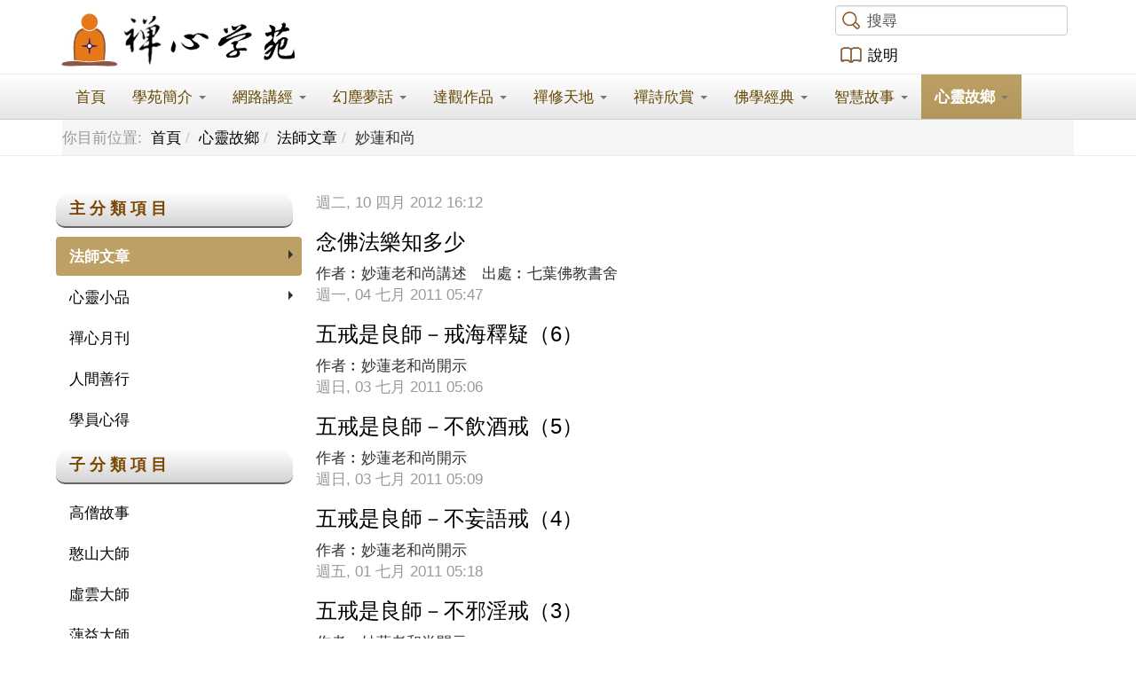

--- FILE ---
content_type: text/html; charset=utf-8
request_url: https://www.zensoul.org/%E5%BF%83%E9%9D%88%E6%95%85%E9%84%89/%E6%B3%95%E5%B8%AB%E6%96%87%E7%AB%A0/%E5%A6%99%E8%93%AE%E5%92%8C%E5%B0%9A.html
body_size: 9704
content:

<!DOCTYPE html>
<html prefix="og: http://ogp.me/ns#" lang="zh-tw" dir="ltr" class='com_k2 view-itemlist layout-category task-category itemid-311 j39 mm-hover'>

<head>
	<base href="https://www.zensoul.org/%E5%BF%83%E9%9D%88%E6%95%85%E9%84%89/%E6%B3%95%E5%B8%AB%E6%96%87%E7%AB%A0/%E5%A6%99%E8%93%AE%E5%92%8C%E5%B0%9A.html"/>
	<meta http-equiv="content-type" content="text/html; charset=utf-8"/>
	<meta name="keywords" content="禪心學苑，禪心，禪，禪修，參禪，禪法，禪學，修行，禪宗心法，禪修天地，禪詩欣賞，佛學教育，佛學經典，佛，佛教，佛法，達觀師父，達觀法師，釋達觀，達觀，心靈教育，智慧故事，曹溪禪，生活禪"/>
	<meta property="og:url" content="https://www.zensoul.org/%E5%BF%83%E9%9D%88%E6%95%85%E9%84%89/%E6%B3%95%E5%B8%AB%E6%96%87%E7%AB%A0/%E5%A6%99%E8%93%AE%E5%92%8C%E5%B0%9A.html"/>
	<meta property="og:title" content="禪心學苑 - 妙蓮和尚"/>
	<meta property="og:type" content="website"/>
	<title>禪心學苑 - 妙蓮和尚</title>
	<link href="/心靈故鄉/法師文章/妙蓮和尚.feed?type=rss" rel="alternate" type="application/rss+xml" title="RSS 2.0"/>
	<link href="/心靈故鄉/法師文章/妙蓮和尚.feed?type=atom" rel="alternate" type="application/atom+xml" title="Atom 1.0"/>
	<link href="/templates/t3_bs3_blank/favicon.ico" rel="shortcut icon" type="image/vnd.microsoft.icon"/>
	<link href="/templates/t3_bs3_blank/local/css/themes/zensoul_0/bootstrap.css" rel="stylesheet" type="text/css"/>
	<link href="https://cdnjs.cloudflare.com/ajax/libs/simple-line-icons/2.4.1/css/simple-line-icons.min.css" rel="stylesheet" type="text/css"/>
	<link href="/components/com_k2/css/k2.css?v=2.9.0" rel="stylesheet" type="text/css"/>
	<link href="https://www.zensoul.org/plugins/system/osolcaptcha/osolCaptcha/captchaStyle.css" rel="stylesheet" type="text/css"/>
	<link href="/templates/system/css/system.css" rel="stylesheet" type="text/css"/>
	<link href="/templates/t3_bs3_blank/local/css/themes/zensoul_0/template.css" rel="stylesheet" type="text/css"/>
	<link href="/templates/t3_bs3_blank/local/css/themes/zensoul_0/megamenu.css" rel="stylesheet" type="text/css"/>
	<link href="/templates/t3_bs3_blank/fonts/font-awesome/css/font-awesome.min.css" rel="stylesheet" type="text/css"/>
	<link href="/templates/t3_bs3_blank/css/custom.css" rel="stylesheet" type="text/css"/>
	<link href="/templates/t3_bs3_blank/local/css/themes/zensoul_0/home.css" rel="stylesheet" type="text/css"/>
	<link href="https://www.zensoul.org/modules/mod_multitrans450/tmpl/assets/multitrans_166.css" rel="stylesheet" type="text/css"/>
	<script src="/media/jui/js/jquery.min.js?fbf6d0b04af804ed31d848ae567d0c09" type="text/javascript"></script>
	<script src="/media/jui/js/jquery-noconflict.js?fbf6d0b04af804ed31d848ae567d0c09" type="text/javascript"></script>
	<script src="/media/jui/js/jquery-migrate.min.js?fbf6d0b04af804ed31d848ae567d0c09" type="text/javascript"></script>
	<script src="/media/k2/assets/js/k2.frontend.js?v=2.9.0&amp;sitepath=/" type="text/javascript"></script>
	<script src="/plugins/system/t3/base-bs3/bootstrap/js/bootstrap.js" type="text/javascript"></script>
	<script src="/plugins/system/t3/base-bs3/js/jquery.tap.min.js" type="text/javascript"></script>
	<script src="/plugins/system/t3/base-bs3/js/script.js" type="text/javascript"></script>
	<script src="/plugins/system/t3/base-bs3/js/menu.js" type="text/javascript"></script>
	<script src="/plugins/system/t3/base-bs3/js/nav-collapse.js" type="text/javascript"></script>
	<script src="https://www.zensoul.org/modules/mod_multitrans450/tmpl/assets/multitrans450.js" type="text/javascript"></script>
	<script type="text/javascript">function reloadCapthcha(instanceNo){var captchaSrc="https://www.zensoul.org/index.php?showCaptcha=True&instanceNo="+instanceNo+"&time="+new Date().getTime();document.getElementById('captchaCode'+instanceNo).src=captchaSrc;}jQuery(function($){initTooltips();$("body").on("subform-row-add",initTooltips);function initTooltips(event,container){container=container||document;$(container).find(".hasTooltip").tooltip({"html":true,"container":"body"});}});</script>

	
<!-- META FOR IOS & HANDHELD -->
	<meta name="viewport" content="width=device-width, initial-scale=1.0, maximum-scale=1.0, user-scalable=no"/>
	<style type="text/stylesheet">@-webkit-viewport   { width: device-width; }@-moz-viewport      { width: device-width; }@-ms-viewport       { width: device-width; }@-o-viewport        { width: device-width; }@viewport           { width: device-width; }</style>
	<script type="text/javascript">//<![CDATA[
if(navigator.userAgent.match(/IEMobile\/10\.0/)){var msViewportStyle=document.createElement("style");msViewportStyle.appendChild(document.createTextNode("@-ms-viewport{width:auto!important}"));document.getElementsByTagName("head")[0].appendChild(msViewportStyle);}
//]]></script>
<meta name="HandheldFriendly" content="true"/>
<meta name="apple-mobile-web-app-capable" content="YES"/>
<!-- //META FOR IOS & HANDHELD -->




<!-- Le HTML5 shim and media query for IE8 support -->
<!--[if lt IE 9]>
<script src="//html5shim.googlecode.com/svn/trunk/html5.js"></script>
<script type="text/javascript" src="/plugins/system/t3/base-bs3/js/respond.min.js"></script>
<![endif]-->

<!-- You can add Google Analytics here or use T3 Injection feature -->
	<script type="text/javascript"></script>
</head>

<body>

<div class="t3-wrapper"> <!-- Need this wrapper for off-canvas menu. Remove if you don't use of-canvas -->

  
<!-- HEADER -->
<header id="t3-header" class="container t3-header">
	<div class="row">

		<!-- LOGO -->
		<div class="col-xs-12 col-sm-9 logo">
			<div class="logo-image">
				<a href="/" title="禪心學苑">
											<img class="logo-img" src="/images/zensoul_logo/zensoul_logo_top.png" alt="禪心學苑"/>
															<span>禪心學苑</span>
				</a>
				<small class="site-slogan">【苑 訓】：正見、正行、正覺、正度。【宗 旨】：將修行落實於生活，將經典應用於人生。</small>
			</div>
			
						
		</div>
		<!-- //LOGO -->
					
					<div class="col-xs-12 col-sm-3">
				
              					<!-- HEAD SEARCH -->
					<div class="head-search ">                      
						
<div id="k2ModuleBox107" class="k2SearchBlock">
    <form action="/網路講經/影音聽講/傳心法要/itemlist/search.html" method="get" autocomplete="off" class="k2SearchBlockForm">
        <input type="text" value="搜尋" name="searchword" class="inputbox" onblur="if(this.value=='') this.value='搜尋';" onfocus="if(this.value=='搜尋') this.value='';"/>

        
        
        
        
            </form>

    </div>
      
					</div>
					<!-- //HEAD SEARCH -->
								
              					<!-- LANGUAGE SWITCHER -->
					<div class="languageswitcherload">
                      
                      <a class="zsbook" href="/學苑簡介/網站說明">說明</a>
						
<!-- MultiTrans Start -->
<div id="trans" style="position:relative;">
    <div id="google_translate_element"></div>
    <script type="text/javascript">function googleTranslateElementInit(){new google.translate.TranslateElement({pageLanguage:"zh-TW",includedLanguages:"zh-TW,eo,en,fr,da,sv,no,is,fi,ca,cy,ga,de,gl,nl,eu,ba,uk,sl,sk,sr,ru,ro,pl,lt,lv,hu,et,cs,hr,be,bg,sq,el,mk,it,es,pt,bn,gu,lo,ta,ce,hmn,km,jv,mr,ka,az,hy,ur,tr,vi,th,fa,ms,ko,ja,id,hi,iw,tl,zh-CN,ar,yi,ht,sw,af,mt,kn,te,ha,ig,mi,mn,ne,so,yo,zu,zh-CN,ja,ko,en,de,fr,ne,hi",layout:google.translate.TranslateElement.InlineLayout.VERTICAL},"google_translate_element");}</script>
    <script type="text/javascript" src="//translate.google.com/translate_a/element.js?cb=googleTranslateElementInit"></script>
</div>
<!-- MultiTrans End -->
					</div>
					<!-- //LANGUAGE SWITCHER -->
								
			</div>
		
	</div>
</header>
<!-- //HEADER -->

  
<!-- MAIN NAVIGATION -->
<nav id="t3-mainnav" class="wrap navbar navbar-default t3-mainnav">
	<div class="container">

		<!-- Brand and toggle get grouped for better mobile display -->
		<div class="navbar-header">
		
											<button type="button" class="navbar-toggle" data-toggle="collapse" data-target=".t3-navbar-collapse">
					<i class="fa fa-bars"></i>
				</button>
			
			
		</div>

					<div class="t3-navbar-collapse navbar-collapse collapse"></div>
		
		<div class="t3-navbar navbar-collapse collapse">
			<div class="t3-megamenu" data-responsive="true">
<ul class="nav navbar-nav level0">
<li data-id="101" data-level="1">
<a class="" href="/" data-target="#">首頁 </a>

</li>
<li class="dropdown mega" data-id="342" data-level="1">
<a class=" dropdown-toggle" href="/學苑簡介.html" data-target="#" data-toggle="dropdown">學苑簡介 <b class="caret"></b></a>

<div class="nav-child dropdown-menu mega-dropdown-menu"><div class="mega-dropdown-inner">
<div class="row">
<div class="col-xs-12 mega-col-nav" data-width="12"><div class="mega-inner">
<ul class="mega-nav level1">
<li data-id="441" data-level="2">
<a class="" href="/學苑簡介/中華禪心學會簡介.html" data-target="#">中華禪心學會簡介 </a>

</li>
<li data-id="341" data-level="2">
<a class="" href="/學苑簡介/學苑課程.html" data-target="#">學苑課程 </a>

</li>
<li data-id="343" data-level="2">
<a class="" href="/學苑簡介/學苑簡介.html" data-target="#">學苑簡介 </a>

</li>
<li data-id="335" data-level="2">
<a class="" href="/學苑簡介/課程日曆.html" data-target="#">課程日曆 </a>

</li>
<li data-id="317" data-level="2">
<a class="" href="https://drive.google.com/drive/folders/0B54Q2QL7SbEES09Vc2NtUnN3UWs?resourcekey=0-QXfETJ9jwCNaKKgeeBn_jw&amp;usp=sharing" target="_blank" data-target="#">影音下載</a>

</li>
<li data-id="351" data-level="2">
<a class="" href="/學苑簡介/網站說明.html" data-target="#">網站說明 </a>

</li>
</ul>
</div></div>
</div>
</div></div>
</li>
<li class="dropdown mega" data-id="129" data-level="1">
<a class=" dropdown-toggle" href="/網路講經.html" data-target="#" data-toggle="dropdown">網路講經 <b class="caret"></b></a>

<div class="nav-child dropdown-menu mega-dropdown-menu"><div class="mega-dropdown-inner">
<div class="row">
<div class="col-xs-12 mega-col-nav" data-width="12"><div class="mega-inner">
<ul class="mega-nav level1">
<li data-id="440" data-level="2">
<a class="" href="/網路講經/簡要問答.html" data-target="#">簡要問答 </a>

</li>
<li class="dropdown-submenu mega" data-id="139" data-level="2">
<a class="" href="/網路講經/影音聽講.html" data-target="#">影音聽講 </a>

<div class="nav-child dropdown-menu mega-dropdown-menu"><div class="mega-dropdown-inner">
<div class="row">
<div class="col-xs-12 mega-col-nav" data-width="12"><div class="mega-inner">
<ul class="mega-nav level2">
<li data-id="452" data-level="3">
<a class="" href="/網路講經/影音聽講/從《周易》談人生智慧.html" data-target="#">從《周易》談人生智慧 </a>

</li>
<li data-id="444" data-level="3">
<a class="" href="/網路講經/影音聽講/人生的道路.html" data-target="#">人生的道路 </a>

</li>
<li data-id="443" data-level="3">
<a class="" href="/網路講經/影音聽講/吉祥經.html" data-target="#">吉祥經 </a>

</li>
<li data-id="435" data-level="3">
<a class="" href="/網路講經/影音聽講/智慧乃人生之出路.html" data-target="#">智慧乃人生之出路 </a>

</li>
<li data-id="436" data-level="3">
<a class="" href="/網路講經/影音聽講/安心之道.html" data-target="#">安心之道 </a>

</li>
<li data-id="412" data-level="3">
<a class="" href="/網路講經/影音聽講/論語的聖賢之學.html" data-target="#">論語的聖賢之學 </a>

</li>
<li data-id="437" data-level="3">
<a class="" href="/網路講經/影音聽講/信心銘.html" data-target="#">信心銘 </a>

</li>
<li data-id="446" data-level="3">
<a class="" href="/網路講經/影音聽講/阿含學.html" data-target="#">阿含學 </a>

</li>
<li data-id="221" data-level="3">
<a class="" href="/網路講經/影音聽講/金剛經實踐.html" data-target="#">金剛經實踐 </a>

</li>
<li data-id="222" data-level="3">
<a class="" href="/網路講經/影音聽講/傳心法要.html" data-target="#">傳心法要 </a>

</li>
<li data-id="223" data-level="3">
<a class="" href="/網路講經/影音聽講/壇經禪修.html" data-target="#">壇經禪修 </a>

</li>
<li data-id="442" data-level="3">
<a class="" href="/網路講經/影音聽講/六祖壇經（無相頌）.html" data-target="#">六祖壇經（無相頌） </a>

</li>
<li data-id="224" data-level="3">
<a class="" href="/網路講經/影音聽講/法華經.html" data-target="#">法華經 </a>

</li>
<li data-id="411" data-level="3">
<a class="" href="/網路講經/影音聽講/中觀論選頌.html" data-target="#">中觀論選頌 </a>

</li>
<li data-id="439" data-level="3">
<a class="" href="/網路講經/影音聽講/念佛觀息參禪的理論及方法-2.html" data-target="#">佛說無常經 </a>

</li>
<li data-id="438" data-level="3">
<a class="" href="/網路講經/影音聽講/念佛觀息參禪的理論及方法.html" data-target="#">念佛觀息參禪的理論及方法  </a>

</li>
</ul>
</div></div>
</div>
</div></div>
</li>
<li class="dropdown-submenu mega" data-id="138" data-level="2">
<a class="" href="/網路講經/線上聽講.html" data-target="#">線上聽講 </a>

<div class="nav-child dropdown-menu mega-dropdown-menu"><div class="mega-dropdown-inner">
<div class="row">
<div class="col-xs-12 mega-col-nav" data-width="12"><div class="mega-inner">
<ul class="mega-nav level2">
<li data-id="194" data-level="3">
<a class="" href="/網路講經/線上聽講/心靈講座.html" data-target="#">心靈講座 </a>

</li>
<li data-id="195" data-level="3">
<a class="" href="/網路講經/線上聽講/心靈良醫.html" data-target="#">心靈良醫 </a>

</li>
<li data-id="196" data-level="3">
<a class="" href="/網路講經/線上聽講/人生智慧.html" data-target="#">人生智慧 </a>

</li>
<li data-id="197" data-level="3">
<a class="" href="/網路講經/線上聽講/改變一生工作坊.html" data-target="#">改變一生工作坊 </a>

</li>
<li data-id="198" data-level="3">
<a class="" href="/網路講經/線上聽講/道德經.html" data-target="#">道德經 </a>

</li>
<li data-id="199" data-level="3">
<a class="" href="/網路講經/線上聽講/易學啟蒙.html" data-target="#">易學啟蒙 </a>

</li>
<li data-id="200" data-level="3">
<a class="" href="/網路講經/線上聽講/論語.html" data-target="#">論語 </a>

</li>
<li data-id="201" data-level="3">
<a class="" href="/網路講經/線上聽講/大般涅槃經.html" data-target="#">大般涅槃經 </a>

</li>
<li data-id="202" data-level="3">
<a class="" href="/網路講經/線上聽講/佛法概論.html" data-target="#">佛法概論 </a>

</li>
<li data-id="203" data-level="3">
<a class="" href="/網路講經/線上聽講/止觀坐禪法要.html" data-target="#">止觀坐禪法要 </a>

</li>
<li data-id="204" data-level="3">
<a class="" href="/網路講經/線上聽講/禪修開示.html" data-target="#">禪修開示 </a>

</li>
<li data-id="205" data-level="3">
<a class="" href="/網路講經/線上聽講/台北六祖壇經.html" data-target="#">台北六祖壇經 </a>

</li>
<li data-id="206" data-level="3">
<a class="" href="/網路講經/線上聽講/台中六祖壇經.html" data-target="#">台中六祖壇經 </a>

</li>
<li data-id="207" data-level="3">
<a class="" href="/網路講經/線上聽講/南投六祖壇經.html" data-target="#">南投六祖壇經 </a>

</li>
<li data-id="208" data-level="3">
<a class="" href="/網路講經/線上聽講/高雄六祖壇經.html" data-target="#">高雄六祖壇經 </a>

</li>
<li data-id="209" data-level="3">
<a class="" href="/網路講經/線上聽講/達磨生平.html" data-target="#">達磨生平 </a>

</li>
<li data-id="210" data-level="3">
<a class="" href="/網路講經/線上聽講/達磨四行觀.html" data-target="#">達磨四行觀 </a>

</li>
<li data-id="211" data-level="3">
<a class="" href="/網路講經/線上聽講/達磨血脈論.html" data-target="#">達磨血脈論 </a>

</li>
<li data-id="212" data-level="3">
<a class="" href="/網路講經/線上聽講/達磨悟性論.html" data-target="#">達磨悟性論 </a>

</li>
<li data-id="213" data-level="3">
<a class="" href="/網路講經/線上聽講/達磨破相論.html" data-target="#">達磨破相論 </a>

</li>
<li data-id="214" data-level="3">
<a class="" href="/網路講經/線上聽講/最上乘論.html" data-target="#">最上乘論 </a>

</li>
<li data-id="215" data-level="3">
<a class="" href="/網路講經/線上聽講/信心銘.html" data-target="#">信心銘 </a>

</li>
<li data-id="216" data-level="3">
<a class="" href="/網路講經/線上聽講/金剛經.html" data-target="#">金剛經 </a>

</li>
<li data-id="217" data-level="3">
<a class="" href="/網路講經/線上聽講/法華經.html" data-target="#">法華經 </a>

</li>
<li data-id="218" data-level="3">
<a class="" href="/網路講經/線上聽講/普門品.html" data-target="#">普門品 </a>

</li>
<li data-id="219" data-level="3">
<a class="" href="/網路講經/線上聽講/心經.html" data-target="#">心經 </a>

</li>
</ul>
</div></div>
</div>
</div></div>
</li>
<li class="dropdown-submenu mega" data-id="408" data-level="2">
<a class="" href="/網路講經/有聲書.html" data-target="#">有聲書 </a>

<div class="nav-child dropdown-menu mega-dropdown-menu"><div class="mega-dropdown-inner">
<div class="row">
<div class="col-xs-12 mega-col-nav" data-width="12"><div class="mega-inner">
<ul class="mega-nav level2">
<li data-id="413" data-level="3">
<a class="" href="/網路講經/有聲書/暢談．六祖壇經.html" data-target="#">暢談六祖壇經 </a>

</li>
<li data-id="407" data-level="3">
<a class="" href="/網路講經/有聲書/六祖壇經講記.html" data-target="#">六祖壇經講記 </a>

</li>
<li data-id="406" data-level="3">
<a class="" href="/網路講經/有聲書/一念之間.html" data-target="#">一念之間 </a>

</li>
</ul>
</div></div>
</div>
</div></div>
</li>
<li class="dropdown-submenu mega" data-id="402" data-level="2">
<a class="" href="/網路講經/大陸弘法.html" data-target="#">大陸弘法 </a>

<div class="nav-child dropdown-menu mega-dropdown-menu"><div class="mega-dropdown-inner">
<div class="row">
<div class="col-xs-12 mega-col-nav" data-width="12"><div class="mega-inner">
<ul class="mega-nav level2">
<li data-id="414" data-level="3">
<a class="" href="/網路講經/大陸弘法/生涯規劃-邁向成功人生.html" data-target="#">生涯規劃-邁向成功人生 </a>

</li>
<li data-id="403" data-level="3">
<a class="" href="/網路講經/大陸弘法/幸福之道.html" data-target="#">幸福之道 </a>

</li>
<li data-id="404" data-level="3">
<a class="" href="/網路講經/大陸弘法/解脱之道.html" data-target="#">解脱之道 </a>

</li>
<li data-id="405" data-level="3">
<a class="" href="/網路講經/大陸弘法/金剛經直說.html" data-target="#">金剛經直說 </a>

</li>
<li data-id="409" data-level="3">
<a class="" href="/網路講經/大陸弘法/從六祖壇經-談人生智慧.html" data-target="#">從六祖壇經-談人生智慧 </a>

</li>
<li data-id="434" data-level="3">
<a class="" href="/網路講經/大陸弘法/從論語談企業與人生智慧.html" data-target="#">從《論語》談企業與人生智慧 </a>

</li>
</ul>
</div></div>
</div>
</div></div>
</li>
</ul>
</div></div>
</div>
</div></div>
</li>
<li class="dropdown mega" data-id="132" data-level="1">
<a class=" dropdown-toggle" href="/幻塵夢話.html" data-target="#" data-toggle="dropdown">幻塵夢話 <b class="caret"></b></a>

<div class="nav-child dropdown-menu mega-dropdown-menu"><div class="mega-dropdown-inner">
<div class="row">
<div class="col-xs-12 mega-col-nav" data-width="12"><div class="mega-inner">
<ul class="mega-nav level1">
<li class="dropdown-submenu mega" data-id="140" data-level="2">
<a class="" href="/幻塵夢話/佛法隨筆.html" data-target="#">佛法隨筆 </a>

<div class="nav-child dropdown-menu mega-dropdown-menu"><div class="mega-dropdown-inner">
<div class="row">
<div class="col-xs-12 mega-col-nav" data-width="12"><div class="mega-inner">
<ul class="mega-nav level2">
<li data-id="225" data-level="3">
<a class="" href="/幻塵夢話/佛法隨筆/人生夢境.html" data-target="#">人生夢境 </a>

</li>
<li data-id="226" data-level="3">
<a class="" href="/幻塵夢話/佛法隨筆/生活閒談.html" data-target="#">生活閒談 </a>

</li>
<li data-id="227" data-level="3">
<a class="" href="/幻塵夢話/佛法隨筆/生命省思.html" data-target="#">生命省思 </a>

</li>
<li data-id="228" data-level="3">
<a class="" href="/幻塵夢話/佛法隨筆/禪心對話.html" data-target="#">禪心對話 </a>

</li>
</ul>
</div></div>
</div>
</div></div>
</li>
<li class="dropdown-submenu mega" data-id="141" data-level="2">
<a class="" href="/幻塵夢話/佛經註解.html" data-target="#">佛經註解 </a>

<div class="nav-child dropdown-menu mega-dropdown-menu"><div class="mega-dropdown-inner">
<div class="row">
<div class="col-xs-12 mega-col-nav" data-width="12"><div class="mega-inner">
<ul class="mega-nav level2">
<li data-id="230" data-level="3">
<a class="" href="/幻塵夢話/佛經註解/壇經要解.html" data-target="#">壇經要解 </a>

</li>
<li data-id="231" data-level="3">
<a class="" href="/幻塵夢話/佛經註解/壇經偈頌.html" data-target="#">壇經偈頌 </a>

</li>
<li data-id="232" data-level="3">
<a class="" href="/幻塵夢話/佛經註解/金剛經偈頌.html" data-target="#">金剛經偈頌 </a>

</li>
<li data-id="233" data-level="3">
<a class="" href="/幻塵夢話/佛經註解/金剛經要解.html" data-target="#">金剛經要解 </a>

</li>
<li data-id="234" data-level="3">
<a class="" href="/幻塵夢話/佛經註解/心經要解.html" data-target="#">心經要解 </a>

</li>
<li data-id="235" data-level="3">
<a class="" href="/幻塵夢話/佛經註解/信心銘要解.html" data-target="#">信心銘要解 </a>

</li>
<li data-id="236" data-level="3">
<a class="" href="/幻塵夢話/佛經註解/達摩四行觀要解.html" data-target="#">達摩四行觀要解 </a>

</li>
<li data-id="237" data-level="3">
<a class="" href="/幻塵夢話/佛經註解/法華要義.html" data-target="#">法華要義 </a>

</li>
<li data-id="238" data-level="3">
<a class="" href="/幻塵夢話/佛經註解/八大人覺經要解.html" data-target="#">八大人覺經要解 </a>

</li>
<li data-id="239" data-level="3">
<a class="" href="/幻塵夢話/佛經註解/心地觀經.html" data-target="#">心地觀經 </a>

</li>
</ul>
</div></div>
</div>
</div></div>
</li>
<li class="dropdown-submenu mega" data-id="142" data-level="2">
<a class="" href="/幻塵夢話/禪詩詮釋.html" data-target="#">禪詩詮釋 </a>

<div class="nav-child dropdown-menu mega-dropdown-menu"><div class="mega-dropdown-inner">
<div class="row">
<div class="col-xs-12 mega-col-nav" data-width="12"><div class="mega-inner">
<ul class="mega-nav level2">
<li data-id="240" data-level="3">
<a class="" href="/幻塵夢話/禪詩詮釋/詮釋一.html" data-target="#">詮釋一 </a>

</li>
<li data-id="241" data-level="3">
<a class="" href="/幻塵夢話/禪詩詮釋/寒山詩.html" data-target="#">寒山詩 </a>

</li>
</ul>
</div></div>
</div>
</div></div>
</li>
<li data-id="143" data-level="2">
<a class="" href="/幻塵夢話/禪心禪詩.html" data-target="#">禪心禪詩 </a>

</li>
<li data-id="144" data-level="2">
<a class="" href="/幻塵夢話/公案解析.html" data-target="#">公案解析 </a>

</li>
<li class="dropdown-submenu mega" data-id="145" data-level="2">
<a class="" href="/幻塵夢話/論語禪解.html" data-target="#">論語禪解 </a>

<div class="nav-child dropdown-menu mega-dropdown-menu"><div class="mega-dropdown-inner">
<div class="row">
<div class="col-xs-12 mega-col-nav" data-width="12"><div class="mega-inner">
<ul class="mega-nav level2">
<li data-id="242" data-level="3">
<a class="" href="/幻塵夢話/論語禪解/學而篇.html" data-target="#">學而篇 </a>

</li>
<li data-id="243" data-level="3">
<a class="" href="/幻塵夢話/論語禪解/為政篇.html" data-target="#">為政篇 </a>

</li>
</ul>
</div></div>
</div>
</div></div>
</li>
<li class="dropdown-submenu mega" data-id="146" data-level="2">
<a class="" href="/幻塵夢話/名言解義.html" data-target="#">名言解義 </a>

<div class="nav-child dropdown-menu mega-dropdown-menu"><div class="mega-dropdown-inner">
<div class="row">
<div class="col-xs-12 mega-col-nav" data-width="12"><div class="mega-inner">
<ul class="mega-nav level2">
<li data-id="244" data-level="3">
<a class="" href="/幻塵夢話/名言解義/六祖格言.html" data-target="#">六祖格言 </a>

</li>
<li data-id="245" data-level="3">
<a class="" href="/幻塵夢話/名言解義/聖賢格言.html" data-target="#">聖賢格言 </a>

</li>
<li data-id="246" data-level="3">
<a class="" href="/幻塵夢話/名言解義/徹悟語錄.html" data-target="#">徹悟語錄 </a>

</li>
</ul>
</div></div>
</div>
</div></div>
</li>
<li data-id="229" data-level="2">
<a class="" href="/幻塵夢話/雲水新詩.html" data-target="#">雲水新詩 </a>

</li>
</ul>
</div></div>
</div>
</div></div>
</li>
<li class="dropdown mega" data-id="131" data-level="1">
<a class=" dropdown-toggle" href="/達觀作品.html" data-target="#" data-toggle="dropdown">達觀作品 <b class="caret"></b></a>

<div class="nav-child dropdown-menu mega-dropdown-menu"><div class="mega-dropdown-inner">
<div class="row">
<div class="col-xs-12 mega-col-nav" data-width="12"><div class="mega-inner">
<ul class="mega-nav level1">
<li class="dropdown-submenu mega" data-id="447" data-level="2">
<a class="" href="/達觀作品/禪心筆墨.html" data-target="#">禪心筆墨 </a>

<div class="nav-child dropdown-menu mega-dropdown-menu"><div class="mega-dropdown-inner">
<div class="row">
<div class="col-xs-12 mega-col-nav" data-width="12"><div class="mega-inner">
<ul class="mega-nav level2">
<li data-id="448" data-level="3">
<a class="" href="/達觀作品/禪心筆墨/人生格言.html" data-target="#">人生格言 </a>

</li>
<li data-id="449" data-level="3">
<a class="" href="/達觀作品/禪心筆墨/儒家語錄.html" data-target="#">儒家語錄 </a>

</li>
<li data-id="450" data-level="3">
<a class="" href="/達觀作品/禪心筆墨/道家語錄.html" data-target="#">道家語錄 </a>

</li>
<li data-id="451" data-level="3">
<a class="" href="/達觀作品/禪心筆墨/佛家語錄.html" data-target="#">佛家語錄 </a>

</li>
</ul>
</div></div>
</div>
</div></div>
</li>
<li data-id="147" data-level="2">
<a class="" href="/達觀作品/一念之間.html" data-target="#">一念之間 </a>

</li>
<li data-id="148" data-level="2">
<a class="" href="/達觀作品/心靈語錄.html" data-target="#">心靈語錄 </a>

</li>
<li data-id="149" data-level="2">
<a class="" href="/達觀作品/隨緣自在.html" data-target="#">隨緣自在 </a>

</li>
<li data-id="150" data-level="2">
<a class="" href="/達觀作品/信心銘解.html" data-target="#">信心銘解 </a>

</li>
<li data-id="154" data-level="2">
<a class="" href="/達觀作品/金剛演義.html" data-target="#">金剛演義 </a>

</li>
<li data-id="156" data-level="2">
<a class="" href="/達觀作品/離苦得樂.html" data-target="#">離苦得樂 </a>

</li>
<li class="dropdown-submenu mega" data-id="152" data-level="2">
<a class="" href="/達觀作品/課程講記.html" data-target="#">課程講記 </a>

<div class="nav-child dropdown-menu mega-dropdown-menu"><div class="mega-dropdown-inner">
<div class="row">
<div class="col-xs-12 mega-col-nav" data-width="12"><div class="mega-inner">
<ul class="mega-nav level2">
<li data-id="344" data-level="3">
<a class="" href="/達觀作品/課程講記/金剛經六祖口訣講記.html" data-target="#">金剛經六祖口訣講記 </a>

</li>
<li data-id="345" data-level="3">
<a class="" href="/達觀作品/課程講記/六祖壇經講記.html" data-target="#">六祖壇經講記 </a>

</li>
<li data-id="346" data-level="3">
<a class="" href="/達觀作品/課程講記/心經講記.html" data-target="#">心經講記 </a>

</li>
<li data-id="347" data-level="3">
<a class="" href="/達觀作品/課程講記/普門品講記.html" data-target="#">普門品講記 </a>

</li>
<li data-id="348" data-level="3">
<a class="" href="/達觀作品/課程講記/傳心法要講記.html" data-target="#">傳心法要講記 </a>

</li>
<li data-id="349" data-level="3">
<a class="" href="/達觀作品/課程講記/人生智慧講記.html" data-target="#">人生智慧講記 </a>

</li>
<li data-id="350" data-level="3">
<a class="" href="/達觀作品/課程講記/改變一生工作坊講記.html" data-target="#">改變一生工作坊講記 </a>

</li>
</ul>
</div></div>
</div>
</div></div>
</li>
</ul>
</div></div>
</div>
</div></div>
</li>
<li class="dropdown mega" data-id="133" data-level="1">
<a class=" dropdown-toggle" href="/禪修天地.html" data-target="#" data-toggle="dropdown">禪修天地 <b class="caret"></b></a>

<div class="nav-child dropdown-menu mega-dropdown-menu"><div class="mega-dropdown-inner">
<div class="row">
<div class="col-xs-12 mega-col-nav" data-width="12"><div class="mega-inner">
<ul class="mega-nav level1">
<li data-id="163" data-level="2">
<a class="" href="/禪修天地/禪修課程.html" data-target="#">禪修課程 </a>

</li>
<li data-id="164" data-level="2">
<a class="" href="/禪修天地/禪坐問答.html" data-target="#">禪坐問答 </a>

</li>
<li data-id="165" data-level="2">
<a class="" href="/禪修天地/禪七開示.html" data-target="#">禪七開示 </a>

</li>
<li data-id="166" data-level="2">
<a class="" href="/禪修天地/公案選集.html" data-target="#">公案選集 </a>

</li>
<li data-id="167" data-level="2">
<a class="" href="/禪修天地/禪學文選.html" data-target="#">禪學文選 </a>

</li>
<li data-id="168" data-level="2">
<a class="" href="/禪修天地/修行心要.html" data-target="#">修行心要 </a>

</li>
<li data-id="158" data-level="2">
<a class="" href="/禪修天地/禪宗修法.html" data-target="#">禪宗修法 </a>

</li>
</ul>
</div></div>
</div>
</div></div>
</li>
<li class="dropdown mega" data-id="134" data-level="1">
<a class=" dropdown-toggle" href="/禪詩欣賞.html" data-target="#" data-toggle="dropdown">禪詩欣賞 <b class="caret"></b></a>

<div class="nav-child dropdown-menu mega-dropdown-menu"><div class="mega-dropdown-inner">
<div class="row">
<div class="col-xs-12 mega-col-nav" data-width="12"><div class="mega-inner">
<ul class="mega-nav level1">
<li data-id="159" data-level="2">
<a class="" href="/禪詩欣賞/禪宗法偈.html" data-target="#">禪宗法偈 </a>

</li>
<li data-id="160" data-level="2">
<a class="" href="/禪詩欣賞/禪宗祖師.html" data-target="#">禪宗祖師 </a>

</li>
<li data-id="161" data-level="2">
<a class="" href="/禪詩欣賞/禪詩意境.html" data-target="#">禪詩意境 </a>

</li>
<li data-id="162" data-level="2">
<a class="" href="/禪詩欣賞/禪師語錄.html" data-target="#">禪師語錄 </a>

</li>
</ul>
</div></div>
</div>
</div></div>
</li>
<li class="dropdown mega" data-id="135" data-level="1">
<a class=" dropdown-toggle" href="/佛學經典.html" data-target="#" data-toggle="dropdown">佛學經典 <b class="caret"></b></a>

<div class="nav-child dropdown-menu mega-dropdown-menu"><div class="mega-dropdown-inner">
<div class="row">
<div class="col-xs-12 mega-col-nav" data-width="12"><div class="mega-inner">
<ul class="mega-nav level1">
<li class="dropdown-submenu mega" data-id="169" data-level="2">
<a class="" href="/佛學經典/佛教經典.html" data-target="#">佛教經典 </a>

<div class="nav-child dropdown-menu mega-dropdown-menu"><div class="mega-dropdown-inner">
<div class="row">
<div class="col-xs-12 mega-col-nav" data-width="12"><div class="mega-inner">
<ul class="mega-nav level2">
<li data-id="257" data-level="3">
<a class="" href="/佛學經典/佛教經典/般若經典.html" data-target="#">般若經典 </a>

</li>
<li data-id="258" data-level="3">
<a class="" href="/佛學經典/佛教經典/佛法概論.html" data-target="#">佛法概論 </a>

</li>
<li data-id="259" data-level="3">
<a class="" href="/佛學經典/佛教經典/佛遺教經.html" data-target="#">佛遺教經 </a>

</li>
<li data-id="260" data-level="3">
<a class="" href="/佛學經典/佛教經典/八大人覺.html" data-target="#">八大人覺 </a>

</li>
<li data-id="261" data-level="3">
<a class="" href="/佛學經典/佛教經典/四十二章.html" data-target="#">四十二章 </a>

</li>
<li data-id="262" data-level="3">
<a class="" href="/佛學經典/佛教經典/止觀坐禪.html" data-target="#">止觀坐禪 </a>

</li>
<li data-id="263" data-level="3">
<a class="" href="/佛學經典/佛教經典/達摩論集.html" data-target="#">達摩論集 </a>

</li>
<li data-id="264" data-level="3">
<a class="" href="/佛學經典/佛教經典/般若心經.html" data-target="#">般若心經 </a>

</li>
<li data-id="265" data-level="3">
<a class="" href="/佛學經典/佛教經典/百法明門.html" data-target="#">百法明門 </a>

</li>
<li data-id="266" data-level="3">
<a class="" href="/佛學經典/佛教經典/八識規矩.html" data-target="#">八識規矩 </a>

</li>
<li data-id="267" data-level="3">
<a class="" href="/佛學經典/佛教經典/六祖壇經.html" data-target="#">六祖壇經 </a>

</li>
<li data-id="268" data-level="3">
<a class="" href="/佛學經典/佛教經典/金剛經.html" data-target="#">金  剛  經 </a>

</li>
<li data-id="269" data-level="3">
<a class="" href="/佛學經典/佛教經典/圓覺經.html" data-target="#">圓  覺  經 </a>

</li>
<li data-id="270" data-level="3">
<a class="" href="/佛學經典/佛教經典/維摩詰經.html" data-target="#">維摩詰經 </a>

</li>
<li data-id="271" data-level="3">
<a class="" href="/佛學經典/佛教經典/永嘉論集.html" data-target="#">永嘉論集 </a>

</li>
<li data-id="272" data-level="3">
<a class="" href="/佛學經典/佛教經典/信心銘.html" data-target="#">信  心  銘 </a>

</li>
<li data-id="273" data-level="3">
<a class="" href="/佛學經典/佛教經典/傳心法要.html" data-target="#">傳心法要 </a>

</li>
<li data-id="274" data-level="3">
<a class="" href="/佛學經典/佛教經典/頓悟入道.html" data-target="#">頓悟入道 </a>

</li>
<li data-id="275" data-level="3">
<a class="" href="/佛學經典/佛教經典/大乘起信.html" data-target="#">大乘起信 </a>

</li>
<li data-id="276" data-level="3">
<a class="" href="/佛學經典/佛教經典/楞嚴經.html" data-target="#">楞  嚴  經 </a>

</li>
<li data-id="277" data-level="3">
<a class="" href="/佛學經典/佛教經典/法華經.html" data-target="#">法  華  經 </a>

</li>
<li data-id="278" data-level="3">
<a class="" href="/佛學經典/佛教經典/最上乘論.html" data-target="#">最上乘論 </a>

</li>
<li data-id="279" data-level="3">
<a class="" href="/佛學經典/佛教經典/淨土經論.html" data-target="#">淨土經論 </a>

</li>
<li data-id="280" data-level="3">
<a class="" href="/佛學經典/佛教經典/十善業道經.html" data-target="#">十善業道經 </a>

</li>
<li data-id="281" data-level="3">
<a class="" href="/佛學經典/佛教經典/彌陀經.html" data-target="#">彌陀經 </a>

</li>
<li data-id="282" data-level="3">
<a class="" href="/佛學經典/佛教經典/其他經典.html" data-target="#">其他經典 </a>

</li>
</ul>
</div></div>
</div>
</div></div>
</li>
<li class="dropdown-submenu mega" data-id="180" data-level="2">
<a class="" href="/佛學經典/佛經名言.html" data-target="#">佛經名言 </a>

<div class="nav-child dropdown-menu mega-dropdown-menu"><div class="mega-dropdown-inner">
<div class="row">
<div class="col-xs-12 mega-col-nav" data-width="12"><div class="mega-inner">
<ul class="mega-nav level2">
<li data-id="283" data-level="3">
<a class="" href="/佛學經典/佛經名言/佛經法語.html" data-target="#">佛經法語 </a>

</li>
<li data-id="284" data-level="3">
<a class="" href="/佛學經典/佛經名言/八大人覺.html" data-target="#">八大人覺 </a>

</li>
<li data-id="285" data-level="3">
<a class="" href="/佛學經典/佛經名言/四十二章.html" data-target="#">四十二章 </a>

</li>
<li data-id="286" data-level="3">
<a class="" href="/佛學經典/佛經名言/金剛經.html" data-target="#">金剛經 </a>

</li>
<li data-id="287" data-level="3">
<a class="" href="/佛學經典/佛經名言/淨行品.html" data-target="#">淨行品 </a>

</li>
<li data-id="288" data-level="3">
<a class="" href="/佛學經典/佛經名言/法義.html" data-target="#">法義 </a>

</li>
</ul>
</div></div>
</div>
</div></div>
</li>
<li data-id="183" data-level="2">
<a class="" href="/佛學經典/佛教月刊.html" data-target="#">佛教月刊 </a>

</li>
<li data-id="184" data-level="2">
<a class="" href="/佛學經典/學佛知津.html" data-target="#">學佛知津 </a>

</li>
<li data-id="185" data-level="2">
<a class="" href="/佛學經典/大乘宗派.html" data-target="#">大乘宗派 </a>

</li>
</ul>
</div></div>
</div>
</div></div>
</li>
<li class="dropdown mega" data-id="136" data-level="1">
<a class=" dropdown-toggle" href="/智慧故事.html" data-target="#" data-toggle="dropdown">智慧故事 <b class="caret"></b></a>

<div class="nav-child dropdown-menu mega-dropdown-menu"><div class="mega-dropdown-inner">
<div class="row">
<div class="col-xs-12 mega-col-nav" data-width="12"><div class="mega-inner">
<ul class="mega-nav level1">
<li data-id="186" data-level="2">
<a class="" href="/智慧故事/動畫影片.html" data-target="#">動畫影片 </a>

</li>
<li class="dropdown-submenu mega" data-id="187" data-level="2">
<a class="" href="/智慧故事/佛教故事.html" data-target="#">佛教故事 </a>

<div class="nav-child dropdown-menu mega-dropdown-menu"><div class="mega-dropdown-inner">
<div class="row">
<div class="col-xs-12 mega-col-nav" data-width="12"><div class="mega-inner">
<ul class="mega-nav level2">
<li data-id="289" data-level="3">
<a class="" href="/智慧故事/佛教故事/百喻經.html" data-target="#">百喻經 </a>

</li>
<li data-id="290" data-level="3">
<a class="" href="/智慧故事/佛教故事/法華經.html" data-target="#">法華經 </a>

</li>
<li data-id="291" data-level="3">
<a class="" href="/智慧故事/佛教故事/金剛經.html" data-target="#">金剛經 </a>

</li>
<li data-id="292" data-level="3">
<a class="" href="/智慧故事/佛教故事/阿含經.html" data-target="#">阿含經 </a>

</li>
<li data-id="293" data-level="3">
<a class="" href="/智慧故事/佛教故事/因果圖鑑.html" data-target="#">因果圖鑑 </a>

</li>
</ul>
</div></div>
</div>
</div></div>
</li>
<li data-id="188" data-level="2">
<a class="" href="/智慧故事/百家故事.html" data-target="#">百家故事 </a>

</li>
<li data-id="189" data-level="2">
<a class="" href="/智慧故事/禪話典故.html" data-target="#">禪話典故 </a>

</li>
</ul>
</div></div>
</div>
</div></div>
</li>
<li class="active dropdown mega" data-id="137" data-level="1">
<a class=" dropdown-toggle" href="/心靈故鄉.html" data-target="#" data-toggle="dropdown">心靈故鄉 <b class="caret"></b></a>

<div class="nav-child dropdown-menu mega-dropdown-menu"><div class="mega-dropdown-inner">
<div class="row">
<div class="col-xs-12 mega-col-nav" data-width="12"><div class="mega-inner">
<ul class="mega-nav level1">
<li class="active dropdown-submenu mega" data-id="190" data-level="2">
<a class="" href="/心靈故鄉/法師文章.html" data-target="#">法師文章 </a>

<div class="nav-child dropdown-menu mega-dropdown-menu"><div class="mega-dropdown-inner">
<div class="row">
<div class="col-xs-12 mega-col-nav" data-width="12"><div class="mega-inner">
<ul class="mega-nav level2">
<li data-id="294" data-level="3">
<a class="" href="/心靈故鄉/法師文章/高僧故事.html" data-target="#">高僧故事 </a>

</li>
<li data-id="295" data-level="3">
<a class="" href="/心靈故鄉/法師文章/憨山大師.html" data-target="#">憨山大師 </a>

</li>
<li data-id="296" data-level="3">
<a class="" href="/心靈故鄉/法師文章/虛雲大師.html" data-target="#">虛雲大師 </a>

</li>
<li data-id="297" data-level="3">
<a class="" href="/心靈故鄉/法師文章/蕅益大師.html" data-target="#">蕅益大師 </a>

</li>
<li data-id="298" data-level="3">
<a class="" href="/心靈故鄉/法師文章/蓮池大師.html" data-target="#">蓮池大師 </a>

</li>
<li data-id="299" data-level="3">
<a class="" href="/心靈故鄉/法師文章/太虛大師.html" data-target="#">太虛大師 </a>

</li>
<li data-id="300" data-level="3">
<a class="" href="/心靈故鄉/法師文章/印光大師.html" data-target="#">印光大師 </a>

</li>
<li data-id="301" data-level="3">
<a class="" href="/心靈故鄉/法師文章/弘一大師.html" data-target="#">弘一大師 </a>

</li>
<li data-id="302" data-level="3">
<a class="" href="/心靈故鄉/法師文章/徹悟禪師.html" data-target="#">徹悟禪師 </a>

</li>
<li data-id="303" data-level="3">
<a class="" href="/心靈故鄉/法師文章/月溪法師.html" data-target="#">月溪法師 </a>

</li>
<li data-id="304" data-level="3">
<a class="" href="/心靈故鄉/法師文章/印順導師.html" data-target="#">印順導師 </a>

</li>
<li data-id="305" data-level="3">
<a class="" href="/心靈故鄉/法師文章/慈舟法師.html" data-target="#">慈舟法師 </a>

</li>
<li data-id="306" data-level="3">
<a class="" href="/心靈故鄉/法師文章/淨空法師.html" data-target="#">淨空法師 </a>

</li>
<li data-id="307" data-level="3">
<a class="" href="/心靈故鄉/法師文章/宣化上人.html" data-target="#">宣化上人 </a>

</li>
<li data-id="308" data-level="3">
<a class="" href="/心靈故鄉/法師文章/星雲大師.html" data-target="#">星雲大師 </a>

</li>
<li data-id="309" data-level="3">
<a class="" href="/心靈故鄉/法師文章/證嚴法師.html" data-target="#">證嚴法師 </a>

</li>
<li data-id="310" data-level="3">
<a class="" href="/心靈故鄉/法師文章/達賴啦嘛.html" data-target="#">達賴啦嘛 </a>

</li>
<li class="current active" data-id="311" data-level="3">
<a class="" href="/心靈故鄉/法師文章/妙蓮和尚.html" data-target="#">妙蓮和尚 </a>

</li>
<li data-id="312" data-level="3">
<a class="" href="/心靈故鄉/法師文章/聖嚴法師.html" data-target="#">聖嚴法師 </a>

</li>
<li data-id="313" data-level="3">
<a class="" href="/心靈故鄉/法師文章/道證法師.html" data-target="#">道證法師 </a>

</li>
<li data-id="314" data-level="3">
<a class="" href="/心靈故鄉/法師文章/聖印法師.html" data-target="#">聖印法師 </a>

</li>
<li data-id="315" data-level="3">
<a class="" href="/心靈故鄉/法師文章/其他法師.html" data-target="#">其他法師 </a>

</li>
<li data-id="316" data-level="3">
<a class="" href="/心靈故鄉/法師文章/居士大德.html" data-target="#">居士大德 </a>

</li>
</ul>
</div></div>
</div>
</div></div>
</li>
<li class="dropdown-submenu mega" data-id="191" data-level="2">
<a class="" href="/心靈故鄉/心靈小品.html" data-target="#">心靈小品 </a>

<div class="nav-child dropdown-menu mega-dropdown-menu"><div class="mega-dropdown-inner">
<div class="row">
<div class="col-xs-12 mega-col-nav" data-width="12"><div class="mega-inner">
<ul class="mega-nav level2">
<li data-id="170" data-level="3">
<a class="" href="/心靈故鄉/心靈小品/轉貼文章.html" data-target="#">轉貼文章 </a>

</li>
</ul>
</div></div>
</div>
</div></div>
</li>
<li data-id="192" data-level="2">
<a class="" href="/心靈故鄉/禪心月刊.html" data-target="#">禪心月刊 </a>

</li>
<li data-id="193" data-level="2">
<a class="" href="/心靈故鄉/人間善行.html" data-target="#">人間善行 </a>

</li>
<li data-id="410" data-level="2">
<a class="" href="/心靈故鄉/學員心得.html" data-target="#">學員心得 </a>

</li>
</ul>
</div></div>
</div>
</div></div>
</li>
</ul>
</div>

		</div>

	</div>
</nav>
<!-- //MAIN NAVIGATION -->

  
<div class="home">

			<!-- HOME SL 1 -->
		<div class="wrap t3-sl t3-sl-1 ">
			<div class="container">
				
<ol class="breadcrumb ">
	<li class="active">你目前位置: &#160;</li><li><a href="/" class="pathway">首頁</a><span class="divider"><img src="/templates/t3_bs3_blank/images/system/arrow.png" alt=""/></span></li><li><a href="/心靈故鄉.html" class="pathway">心靈故鄉</a><span class="divider"><img src="/templates/t3_bs3_blank/images/system/arrow.png" alt=""/></span></li><li><a href="/心靈故鄉/法師文章.html" class="pathway">法師文章</a><span class="divider"><img src="/templates/t3_bs3_blank/images/system/arrow.png" alt=""/></span></li><li><span>妙蓮和尚</span></li></ol>

			</div>
		</div>
		<!-- //HOME SL 1 -->
	
	
<div id="t3-mainbody" class="container t3-mainbody">
	<div class="row">

		<!-- MAIN CONTENT -->
		<div id="t3-content" class="t3-content col-xs-12 col-sm-8 col-sm-push-4 col-md-9 col-md-push-3">
						<div id="system-message-container">
	</div>

						
<!-- Start K2 Category Layout -->
<div id="k2Container" class="itemListView">

	
		<!-- Item list -->
	<div class="itemList">

				<!-- Leading items -->
		<div id="itemListLeading">
			
						
			<div class="itemContainer" style="width:50.0%;">
				
<!-- Start K2 Item Layout -->
<div class="catItemView groupLeading">

	<!-- Plugins: BeforeDisplay -->
	
	<!-- K2 Plugins: K2BeforeDisplay -->
	
	<div class="catItemHeader">
		
				<!-- Date created -->
		<span class="catItemDateCreated">
			週二, 10 四月 2012 16:12		</span>
				
	  	  <!-- Item title -->
	  <h3 class="catItemTitle">
			
	  				<a href="/心靈故鄉/法師文章/妙蓮和尚/item/3606-念佛法樂知多少.html">
	  		念佛法樂知多少	  	</a>
	  	
	  		  </h3>
	  

		
				<!-- Item Author -->
		<span class="catItemAuthor">
			作者︰妙蓮老和尚講述　出處︰七葉佛教書舍		</span>
						
  </div>

  <!-- Plugins: AfterDisplayTitle -->
  
  <!-- K2 Plugins: K2AfterDisplayTitle -->
  
	
  <div class="catItemBody">

	  <!-- Plugins: BeforeDisplayContent -->
	  
	  <!-- K2 Plugins: K2BeforeDisplayContent -->
	  
	  
	  <!-- Plugins: AfterDisplayContent -->
	  
	  <!-- K2 Plugins: K2AfterDisplayContent -->
	  
	  <div class="clr"></div>
  </div>

	<div class="clr"></div>

  
  
  <div class="clr"></div>

	
  <!-- Plugins: AfterDisplay -->
  
  <!-- K2 Plugins: K2AfterDisplay -->
  
	<div class="clr"></div>
</div>
<!-- End K2 Item Layout -->
			</div>
						
						
			<div class="itemContainer itemContainerLast" style="width:50.0%;">
				
<!-- Start K2 Item Layout -->
<div class="catItemView groupLeading">

	<!-- Plugins: BeforeDisplay -->
	
	<!-- K2 Plugins: K2BeforeDisplay -->
	
	<div class="catItemHeader">
		
				<!-- Date created -->
		<span class="catItemDateCreated">
			週一, 04 七月 2011 05:47		</span>
				
	  	  <!-- Item title -->
	  <h3 class="catItemTitle">
			
	  				<a href="/心靈故鄉/法師文章/妙蓮和尚/item/3285-五戒是良師－戒海釋疑（6）.html">
	  		五戒是良師－戒海釋疑（6）	  	</a>
	  	
	  		  </h3>
	  

		
				<!-- Item Author -->
		<span class="catItemAuthor">
			作者︰妙蓮老和尚開示		</span>
						
  </div>

  <!-- Plugins: AfterDisplayTitle -->
  
  <!-- K2 Plugins: K2AfterDisplayTitle -->
  
	
  <div class="catItemBody">

	  <!-- Plugins: BeforeDisplayContent -->
	  
	  <!-- K2 Plugins: K2BeforeDisplayContent -->
	  
	  
	  <!-- Plugins: AfterDisplayContent -->
	  
	  <!-- K2 Plugins: K2AfterDisplayContent -->
	  
	  <div class="clr"></div>
  </div>

	<div class="clr"></div>

  
  
  <div class="clr"></div>

	
  <!-- Plugins: AfterDisplay -->
  
  <!-- K2 Plugins: K2AfterDisplay -->
  
	<div class="clr"></div>
</div>
<!-- End K2 Item Layout -->
			</div>
						<div class="clr"></div>
						
						
			<div class="itemContainer" style="width:50.0%;">
				
<!-- Start K2 Item Layout -->
<div class="catItemView groupLeading">

	<!-- Plugins: BeforeDisplay -->
	
	<!-- K2 Plugins: K2BeforeDisplay -->
	
	<div class="catItemHeader">
		
				<!-- Date created -->
		<span class="catItemDateCreated">
			週日, 03 七月 2011 05:06		</span>
				
	  	  <!-- Item title -->
	  <h3 class="catItemTitle">
			
	  				<a href="/心靈故鄉/法師文章/妙蓮和尚/item/3284-五戒是良師－不飲酒戒（5）.html">
	  		五戒是良師－不飲酒戒（5）	  	</a>
	  	
	  		  </h3>
	  

		
				<!-- Item Author -->
		<span class="catItemAuthor">
			作者︰妙蓮老和尚開示		</span>
						
  </div>

  <!-- Plugins: AfterDisplayTitle -->
  
  <!-- K2 Plugins: K2AfterDisplayTitle -->
  
	
  <div class="catItemBody">

	  <!-- Plugins: BeforeDisplayContent -->
	  
	  <!-- K2 Plugins: K2BeforeDisplayContent -->
	  
	  
	  <!-- Plugins: AfterDisplayContent -->
	  
	  <!-- K2 Plugins: K2AfterDisplayContent -->
	  
	  <div class="clr"></div>
  </div>

	<div class="clr"></div>

  
  
  <div class="clr"></div>

	
  <!-- Plugins: AfterDisplay -->
  
  <!-- K2 Plugins: K2AfterDisplay -->
  
	<div class="clr"></div>
</div>
<!-- End K2 Item Layout -->
			</div>
						
						
			<div class="itemContainer itemContainerLast" style="width:50.0%;">
				
<!-- Start K2 Item Layout -->
<div class="catItemView groupLeading">

	<!-- Plugins: BeforeDisplay -->
	
	<!-- K2 Plugins: K2BeforeDisplay -->
	
	<div class="catItemHeader">
		
				<!-- Date created -->
		<span class="catItemDateCreated">
			週日, 03 七月 2011 05:09		</span>
				
	  	  <!-- Item title -->
	  <h3 class="catItemTitle">
			
	  				<a href="/心靈故鄉/法師文章/妙蓮和尚/item/3283-五戒是良師－不妄語戒（4）.html">
	  		五戒是良師－不妄語戒（4）	  	</a>
	  	
	  		  </h3>
	  

		
				<!-- Item Author -->
		<span class="catItemAuthor">
			作者︰妙蓮老和尚開示		</span>
						
  </div>

  <!-- Plugins: AfterDisplayTitle -->
  
  <!-- K2 Plugins: K2AfterDisplayTitle -->
  
	
  <div class="catItemBody">

	  <!-- Plugins: BeforeDisplayContent -->
	  
	  <!-- K2 Plugins: K2BeforeDisplayContent -->
	  
	  
	  <!-- Plugins: AfterDisplayContent -->
	  
	  <!-- K2 Plugins: K2AfterDisplayContent -->
	  
	  <div class="clr"></div>
  </div>

	<div class="clr"></div>

  
  
  <div class="clr"></div>

	
  <!-- Plugins: AfterDisplay -->
  
  <!-- K2 Plugins: K2AfterDisplay -->
  
	<div class="clr"></div>
</div>
<!-- End K2 Item Layout -->
			</div>
						<div class="clr"></div>
						
						
			<div class="itemContainer" style="width:50.0%;">
				
<!-- Start K2 Item Layout -->
<div class="catItemView groupLeading">

	<!-- Plugins: BeforeDisplay -->
	
	<!-- K2 Plugins: K2BeforeDisplay -->
	
	<div class="catItemHeader">
		
				<!-- Date created -->
		<span class="catItemDateCreated">
			週五, 01 七月 2011 05:18		</span>
				
	  	  <!-- Item title -->
	  <h3 class="catItemTitle">
			
	  				<a href="/心靈故鄉/法師文章/妙蓮和尚/item/3282-五戒是良師－不邪淫戒（3）.html">
	  		五戒是良師－不邪淫戒（3）	  	</a>
	  	
	  		  </h3>
	  

		
				<!-- Item Author -->
		<span class="catItemAuthor">
			作者︰妙蓮老和尚開示		</span>
						
  </div>

  <!-- Plugins: AfterDisplayTitle -->
  
  <!-- K2 Plugins: K2AfterDisplayTitle -->
  
	
  <div class="catItemBody">

	  <!-- Plugins: BeforeDisplayContent -->
	  
	  <!-- K2 Plugins: K2BeforeDisplayContent -->
	  
	  
	  <!-- Plugins: AfterDisplayContent -->
	  
	  <!-- K2 Plugins: K2AfterDisplayContent -->
	  
	  <div class="clr"></div>
  </div>

	<div class="clr"></div>

  
  
  <div class="clr"></div>

	
  <!-- Plugins: AfterDisplay -->
  
  <!-- K2 Plugins: K2AfterDisplay -->
  
	<div class="clr"></div>
</div>
<!-- End K2 Item Layout -->
			</div>
						
						
			<div class="itemContainer itemContainerLast" style="width:50.0%;">
				
<!-- Start K2 Item Layout -->
<div class="catItemView groupLeading">

	<!-- Plugins: BeforeDisplay -->
	
	<!-- K2 Plugins: K2BeforeDisplay -->
	
	<div class="catItemHeader">
		
				<!-- Date created -->
		<span class="catItemDateCreated">
			週四, 30 六月 2011 05:08		</span>
				
	  	  <!-- Item title -->
	  <h3 class="catItemTitle">
			
	  				<a href="/心靈故鄉/法師文章/妙蓮和尚/item/3281-五戒是良師－不偷盜戒（2）.html">
	  		五戒是良師－不偷盜戒（2）	  	</a>
	  	
	  		  </h3>
	  

		
				<!-- Item Author -->
		<span class="catItemAuthor">
			作者︰妙蓮老和尚開示		</span>
						
  </div>

  <!-- Plugins: AfterDisplayTitle -->
  
  <!-- K2 Plugins: K2AfterDisplayTitle -->
  
	
  <div class="catItemBody">

	  <!-- Plugins: BeforeDisplayContent -->
	  
	  <!-- K2 Plugins: K2BeforeDisplayContent -->
	  
	  
	  <!-- Plugins: AfterDisplayContent -->
	  
	  <!-- K2 Plugins: K2AfterDisplayContent -->
	  
	  <div class="clr"></div>
  </div>

	<div class="clr"></div>

  
  
  <div class="clr"></div>

	
  <!-- Plugins: AfterDisplay -->
  
  <!-- K2 Plugins: K2AfterDisplay -->
  
	<div class="clr"></div>
</div>
<!-- End K2 Item Layout -->
			</div>
						<div class="clr"></div>
						
						
			<div class="itemContainer" style="width:50.0%;">
				
<!-- Start K2 Item Layout -->
<div class="catItemView groupLeading">

	<!-- Plugins: BeforeDisplay -->
	
	<!-- K2 Plugins: K2BeforeDisplay -->
	
	<div class="catItemHeader">
		
				<!-- Date created -->
		<span class="catItemDateCreated">
			週四, 07 七月 2011 17:27		</span>
				
	  	  <!-- Item title -->
	  <h3 class="catItemTitle">
			
	  				<a href="/心靈故鄉/法師文章/妙蓮和尚/item/3280-五戒是良師－不殺生戒（1）.html">
	  		五戒是良師－不殺生戒（1）	  	</a>
	  	
	  		  </h3>
	  

		
				<!-- Item Author -->
		<span class="catItemAuthor">
			作者︰妙蓮老和尚開示		</span>
						
  </div>

  <!-- Plugins: AfterDisplayTitle -->
  
  <!-- K2 Plugins: K2AfterDisplayTitle -->
  
	
  <div class="catItemBody">

	  <!-- Plugins: BeforeDisplayContent -->
	  
	  <!-- K2 Plugins: K2BeforeDisplayContent -->
	  
	  
	  <!-- Plugins: AfterDisplayContent -->
	  
	  <!-- K2 Plugins: K2AfterDisplayContent -->
	  
	  <div class="clr"></div>
  </div>

	<div class="clr"></div>

  
  
  <div class="clr"></div>

	
  <!-- Plugins: AfterDisplay -->
  
  <!-- K2 Plugins: K2AfterDisplay -->
  
	<div class="clr"></div>
</div>
<!-- End K2 Item Layout -->
			</div>
									<div class="clr"></div>
		</div>
		

	</div>

	<!-- Pagination -->
	
	</div>
<!-- End K2 Category Layout -->

<!-- JoomlaWorks "K2" (v2.9.0) | Learn more about K2 at http://getk2.org -->

			
		</div>
		<!-- //MAIN CONTENT -->

		<!-- SIDEBAR LEFT -->
		<div class="t3-sidebar t3-sidebar-left col-xs-12 col-sm-4 col-sm-pull-8 col-md-3 col-md-pull-9 ">
			<div class="t3-module module " id="Mod100"><div class="module-inner"><h3 class="module-title "><span>主分類項目</span></h3><div class="module-ct"><ul class="nav  nav-pills nav-stacked ">
<li class="item-190 active dropdown-submenu parent"><a href="/心靈故鄉/法師文章.html">法師文章</a><ul class="dropdown-menu"><li class="item-294"><a href="/心靈故鄉/法師文章/高僧故事.html">高僧故事</a></li><li class="item-295"><a href="/心靈故鄉/法師文章/憨山大師.html">憨山大師</a></li><li class="item-296"><a href="/心靈故鄉/法師文章/虛雲大師.html">虛雲大師</a></li><li class="item-297"><a href="/心靈故鄉/法師文章/蕅益大師.html">蕅益大師</a></li><li class="item-298"><a href="/心靈故鄉/法師文章/蓮池大師.html">蓮池大師</a></li><li class="item-299"><a href="/心靈故鄉/法師文章/太虛大師.html">太虛大師</a></li><li class="item-300"><a href="/心靈故鄉/法師文章/印光大師.html">印光大師</a></li><li class="item-301"><a href="/心靈故鄉/法師文章/弘一大師.html">弘一大師</a></li><li class="item-302"><a href="/心靈故鄉/法師文章/徹悟禪師.html">徹悟禪師</a></li><li class="item-303"><a href="/心靈故鄉/法師文章/月溪法師.html">月溪法師</a></li><li class="item-304"><a href="/心靈故鄉/法師文章/印順導師.html">印順導師</a></li><li class="item-305"><a href="/心靈故鄉/法師文章/慈舟法師.html">慈舟法師</a></li><li class="item-306"><a href="/心靈故鄉/法師文章/淨空法師.html">淨空法師</a></li><li class="item-307"><a href="/心靈故鄉/法師文章/宣化上人.html">宣化上人</a></li><li class="item-308"><a href="/心靈故鄉/法師文章/星雲大師.html">星雲大師</a></li><li class="item-309"><a href="/心靈故鄉/法師文章/證嚴法師.html">證嚴法師</a></li><li class="item-310"><a href="/心靈故鄉/法師文章/達賴啦嘛.html">達賴啦嘛</a></li><li class="item-311 current active"><a href="/心靈故鄉/法師文章/妙蓮和尚.html">妙蓮和尚</a></li><li class="item-312"><a href="/心靈故鄉/法師文章/聖嚴法師.html">聖嚴法師</a></li><li class="item-313"><a href="/心靈故鄉/法師文章/道證法師.html">道證法師</a></li><li class="item-314"><a href="/心靈故鄉/法師文章/聖印法師.html">聖印法師</a></li><li class="item-315"><a href="/心靈故鄉/法師文章/其他法師.html">其他法師</a></li><li class="item-316"><a href="/心靈故鄉/法師文章/居士大德.html">居士大德</a></li></ul></li><li class="item-191 dropdown-submenu parent"><a href="/心靈故鄉/心靈小品.html">心靈小品</a><ul class="dropdown-menu"><li class="item-170"><a href="/心靈故鄉/心靈小品/轉貼文章.html">轉貼文章</a></li></ul></li><li class="item-192"><a href="/心靈故鄉/禪心月刊.html">禪心月刊</a></li><li class="item-193"><a href="/心靈故鄉/人間善行.html">人間善行</a></li><li class="item-410"><a href="/心靈故鄉/學員心得.html">學員心得</a></li></ul>
</div></div></div><div class="t3-module module " id="Mod101"><div class="module-inner"><h3 class="module-title "><span>子分類項目</span></h3><div class="module-ct"><ul class="nav  nav-pills nav-stacked ">
<li class="item-294"><a href="/心靈故鄉/法師文章/高僧故事.html">高僧故事</a></li><li class="item-295"><a href="/心靈故鄉/法師文章/憨山大師.html">憨山大師</a></li><li class="item-296"><a href="/心靈故鄉/法師文章/虛雲大師.html">虛雲大師</a></li><li class="item-297"><a href="/心靈故鄉/法師文章/蕅益大師.html">蕅益大師</a></li><li class="item-298"><a href="/心靈故鄉/法師文章/蓮池大師.html">蓮池大師</a></li><li class="item-299"><a href="/心靈故鄉/法師文章/太虛大師.html">太虛大師</a></li><li class="item-300"><a href="/心靈故鄉/法師文章/印光大師.html">印光大師</a></li><li class="item-301"><a href="/心靈故鄉/法師文章/弘一大師.html">弘一大師</a></li><li class="item-302"><a href="/心靈故鄉/法師文章/徹悟禪師.html">徹悟禪師</a></li><li class="item-303"><a href="/心靈故鄉/法師文章/月溪法師.html">月溪法師</a></li><li class="item-304"><a href="/心靈故鄉/法師文章/印順導師.html">印順導師</a></li><li class="item-305"><a href="/心靈故鄉/法師文章/慈舟法師.html">慈舟法師</a></li><li class="item-306"><a href="/心靈故鄉/法師文章/淨空法師.html">淨空法師</a></li><li class="item-307"><a href="/心靈故鄉/法師文章/宣化上人.html">宣化上人</a></li><li class="item-308"><a href="/心靈故鄉/法師文章/星雲大師.html">星雲大師</a></li><li class="item-309"><a href="/心靈故鄉/法師文章/證嚴法師.html">證嚴法師</a></li><li class="item-310"><a href="/心靈故鄉/法師文章/達賴啦嘛.html">達賴啦嘛</a></li><li class="item-311 current active"><a href="/心靈故鄉/法師文章/妙蓮和尚.html">妙蓮和尚</a></li><li class="item-312"><a href="/心靈故鄉/法師文章/聖嚴法師.html">聖嚴法師</a></li><li class="item-313"><a href="/心靈故鄉/法師文章/道證法師.html">道證法師</a></li><li class="item-314"><a href="/心靈故鄉/法師文章/聖印法師.html">聖印法師</a></li><li class="item-315"><a href="/心靈故鄉/法師文章/其他法師.html">其他法師</a></li><li class="item-316"><a href="/心靈故鄉/法師文章/居士大德.html">居士大德</a></li></ul>
</div></div></div>
		</div>
		<!-- //SIDEBAR LEFT -->

	</div>
</div> 
	
</div>

  
<!-- FOOTER -->
<footer id="t3-footer" class="wrap t3-footer">

	
	<section class="t3-copyright">
		<div class="container">
			<div class="row">
				<div class="col-md-8 copyright ">
					

<div class="custom">
	<p>
<script>//<![CDATA[
(function(i,s,o,g,r,a,m){i['GoogleAnalyticsObject']=r;i[r]=i[r]||function(){(i[r].q=i[r].q||[]).push(arguments)},i[r].l=1*new Date();a=s.createElement(o),m=s.getElementsByTagName(o)[0];a.async=1;a.src=g;m.parentNode.insertBefore(a,m)})(window,document,'script','//www.google-analytics.com/analytics.js','ga');ga('create','UA-60731779-1','auto');ga('send','pageview');
//]]></script>
</p></div>

				<p>禪心學苑地址：南投縣草屯鎮太平路一段307號7樓之4 電話：049-2392295</p>
				<p>本站創作之文章及多媒體文件，版權屬於禪心學苑，如果你喜歡我們的文章，歡迎轉載。
				<br/>其他轉貼圖文及背景音樂版權，屬於原創者所有。</p>
				
				</div>
				
				<div class="col-md-4 poweredby text-hide">
                  <a href="https://zensoul.org/"><img src="/images/zensoul_logo/zensoul_logo_footer.png"/></a>
				</div>
				
			</div>
		</div>
	</section>

</footer>
<!-- //FOOTER -->
</div>

<div style="font-size:11px; margin:5px auto 0; clear:both; text-align:center; display:none;"><a href="http://www.webdevelopmentconsultancy.com/joomla-extensions/dmc-firewall.html" target="_blank">DMC Firewall</a> is a <a href="http://www.webdevelopmentconsultancy.com/joomla-security.html" target="_blank">Joomla Security</a> extension!</div>
<script defer src="https://static.cloudflareinsights.com/beacon.min.js/vcd15cbe7772f49c399c6a5babf22c1241717689176015" integrity="sha512-ZpsOmlRQV6y907TI0dKBHq9Md29nnaEIPlkf84rnaERnq6zvWvPUqr2ft8M1aS28oN72PdrCzSjY4U6VaAw1EQ==" data-cf-beacon='{"version":"2024.11.0","token":"b7a69bdcf98f4c9b907a095fc05b6c84","r":1,"server_timing":{"name":{"cfCacheStatus":true,"cfEdge":true,"cfExtPri":true,"cfL4":true,"cfOrigin":true,"cfSpeedBrain":true},"location_startswith":null}}' crossorigin="anonymous"></script>
</body>
</html>

--- FILE ---
content_type: text/css
request_url: https://www.zensoul.org/templates/t3_bs3_blank/css/custom.css
body_size: 2897
content:
body {
font-size: 13pt;
}

/* 圖片隨視窗 自由縮放 */
div.itemFullText img
{
height: auto;
max-width: 100%;
}

/* 音樂播放器樣式 */
audio.SY:hover {
    transform: scale(1.05);
    box-shadow: 2px 2px 20px 1px #c09853;
}

audio.SY{
    width: -webkit-fill-available;
    transition: all 0.5s linear;
    box-shadow: 1px 1px 5px 1px #555;
    border-radius: 50px;
    margin: 30px;
}

/* Youtube 影片 自適應 */
.video-container {
    position: relative;
    padding-bottom: 56.25%;
    height: 0;
    overflow: hidden;
}
.video-container iframe,
.video-container object,
.video-container embed {
    position: absolute;
    top: 0; left: 0;
    width: 100%; height: 100%;
}

/* Youtube 影片 自適應 4 : 3 */
.video-container43 {
    position: relative;
    padding-bottom: 56.25%;
    height: 0;
    overflow: hidden;
}
.video-container43 iframe,
.video-container43 object,
.video-container43 embed {
    position: absolute;
    top: 0; left: 0;
    width: 100%; height: 75%;
}


/* Youtube 電子書 自適應 */
.ebook-container {
    position: relative;
    padding-bottom: 75%;
    height: 0;
    overflow: hidden;
}
.ebook-container iframe,
.ebook-container object,
.ebook-container embed {
    position: absolute;
    top: 0; left: 0;
    width: 100%; height: 100%;
}


/*  */
div.k2LatestCommentsBlock ul li, div.k2TopCommentersBlock ul li, div.k2ItemsBlock ul li, div.k2LoginBlock ul li, div.k2ArchivesBlock ul li, div.k2AuthorsListBlock ul li, div.k2CategoriesListBlock ul li, div.k2UsersBlock ul li{
    MARGIN: 0 0 4.5px 0;
    padding-left: 20px;
}

/* 文章標題 置中 */
div.itemHeader h2.itemTitle {
    padding: 10px 60px 10px 60px;
    text-align: center;
}

/* 文章作者 靠右 */
div.itemHeader span.itemAuthor {
    text-align: right;
}

div.itemFullText {
line-height: 2em;
margin-top: 3em;
margin-left: 2.5em;
margin-right: 2.5em;
margin-bottom: 5em;
}

.t3-header {
padding-top: 3px;
padding-bottom: 5px;
}

.logo > .logo-image {
  float: left;
  margin-top: 10px;
}

.logo > .Slogan {
position: relative;
top: 30px;
left: 6px;
}

.head-search {
    margin: 3px 0;
}

/* head-search 設定搜尋圖片 */
div.k2SearchBlock form input.inputbox {
    background-image: url("/images/zensoul_Thumbnail/Search_20RD.png");
    background-repeat: no-repeat;
    background-position-x: 8px;
    background-position-y: 50%;
    padding-left: 35px;
    font-size: 13pt;
    width: 95%;
}

/* languageswitcherload 說明設定 */
a.zsbook {
    float: left;
    background-image: url("/images/zensoul_Thumbnail/book_20.gif");
    background-repeat: no-repeat;
    background-position-x: 5px;
    background-position-y: 80%;
    padding-left: 37px;
    padding-top: 7px;
}

/* languageswitcherload 選取語言 設定靠右 */
div#google_translate_element {
    float: right;
}

/* languageswitcherload 選取語言 設定地球圖片 */
#trans .goog-te-gadget .goog-te-combo {
    margin: 2px 0 0 0;
    background-image: url("/images/zensoul_Thumbnail/Earth_20.gif");
    background-repeat: no-repeat;
    background-position-x: 6em;
    background-position-y: 50%;
    padding-left: 5px;
    font-size: 13pt;
}

.marquee-with-options {
margin-top: 5px;
}

.navbar-default .navbar-nav > li > a {
color: #654600;
/* font-weight: bold; */
}

/* 上方主選單漸層*/
.navbar-default {
background-color: #f5f5f5;
background-image: -moz-linear-gradient(top,#ffffff,#e6e6e6);
background-image: -webkit-gradient(linear,0 0,0 100%,from(#ffffff),to(#e6e6e6));
background-image: -webkit-linear-gradient(top,#ffffff,#e6e6e6);
background-image: -o-linear-gradient(top,#ffffff,#e6e6e6);
background-image: linear-gradient(to bottom,#ffffff,#e6e6e6);
background-repeat: repeat-x;
filter: progid:DXImageTransform.Microsoft.gradient(startColorstr='#ffffffff',endColorstr='#ffe5e5e5',GradientType=0);
border-top: 1px solid #e6e6e6;
border-bottom: 1px solid #cccccc;
}

/* 上方主選單選中效果*/
.navbar-default .navbar-nav > .active > a,
.navbar-default .navbar-nav > .active > a:hover,
.navbar-default .navbar-nav > .active > a:focus {
color: #FFFFFF;
font-weight: bold;
background-color: rgba(145, 97, 0, 0.6);
}
/* 上方主選單 滑鼠移上效果*/
.navbar-default .navbar-nav > .open > a,
.navbar-default .navbar-nav > .open > a:hover,
.navbar-default .navbar-nav > .open > a:focus {
	background-color: rgba(145, 97, 0, 0.2);
}
/* 上方主選單子項目 滑鼠移上效果*/
.t3-megamenu .mega-nav > li a:hover,
.t3-megamenu .dropdown-menu .mega-nav > li a:hover,
.t3-megamenu .mega-nav > li a:focus,
.t3-megamenu .dropdown-menu .mega-nav > li a:focus {
  background-color: rgba(145, 97, 0, 0.2);
}
/* 上方主選單子項目 文字內容*/
.dropdown-menu {
padding: 3px 0;
font-size: 12pt;
}

div.catItemHeader span.catItemDateCreated {
color: #999;
font-size: inherit;
}

div.itemHeader span.itemDateCreated {
color: #999;
font-size: inherit;
}

.t3-sl {
padding-top: 5px;
padding-bottom: 5px;
}

.t3-copyright {
border-top: 1px solid #DA5E00;
font-size: 12pt;
padding: 15px 0 0px;
}

.t3-module {
margin-bottom: 10px;
}

.col-xs-1, .col-sm-1, .col-md-1, .col-lg-1, .col-xs-2, .col-sm-2, .col-md-2, .col-lg-2, .col-xs-3, .col-sm-3, .col-md-3, .col-lg-3, .col-xs-4, .col-sm-4, .col-md-4, .col-lg-4, .col-xs-5, .col-sm-5, .col-md-5, .col-lg-5, .col-xs-6, .col-sm-6, .col-md-6, .col-lg-6, .col-xs-7, .col-sm-7, .col-md-7, .col-lg-7, .col-xs-8, .col-sm-8, .col-md-8, .col-lg-8, .col-xs-9, .col-sm-9, .col-md-9, .col-lg-9, .col-xs-10, .col-sm-10, .col-md-10, .col-lg-10, .col-xs-11, .col-sm-11, .col-md-11, .col-lg-11, .col-xs-12, .col-sm-12, .col-md-12, .col-lg-12 {
padding-left: 8px;
padding-right: 8px;
}

.module-title {
background: rgba(188, 188, 188, 0.27);
background: linear-gradient(to bottom, rgba(255,255,255,1) 0%, rgba(212,212,212,1) 100%);
background: -moz-linear-gradient(top, rgba(255,255,255,1) 0%, rgba(212,212,212,1) 100%);
background: -webkit-gradient(left top, left bottom, color-stop(0%, rgba(255,255,255,1)), color-stop(100%, rgba(212,212,212,1)));
background: -webkit-linear-gradient(top, rgba(255,255,255,1) 0%, rgba(212,212,212,1) 100%);
background: -o-linear-gradient(top, rgba(255,255,255,1) 0%, rgba(212,212,212,1) 100%);
background: -ms-linear-gradient(top, rgba(255,255,255,1) 0%, rgba(212,212,212,1) 100%);
background: linear-gradient(to bottom, rgba(255,255,255,1) 0%, rgba(212,212,212,1) 100%);
filter: progid:DXImageTransform.Microsoft.gradient( startColorstr='#ffffff', endColorstr='#d4d4d4', GradientType=0 );
color: rgb(122, 70, 0);
font-size: 18px;
font-weight: bold;
letter-spacing: 5px;
margin: 0px 10px 10px 0px;
padding: 10px 15px;
border-bottom: 2px solid rgba(0, 0, 0, 0.6);
border-radius: 20px 20px 10px 10px;
}

/* position-1 課程訊息 */
div#Mod165 {
height: 9em;
}

/* position-1 學苑課程 */
div#Mod139 {
height: 7.5em;
}

/* position-1 影音聽講 */
div#Mod110 {
height: 10em;
line-height: 1.5em;
}

/* position-1 線上聽講 */
div#Mod155 {
height: 33.35em;
line-height: 1.45em;
}

/* position-1 課程講記 */
div#Mod147 {
height: 14em;
}

/* position-1 佛學資訊 */
div#Mod151 {
height: 14.95em;
}

/* position-1 禪門主修 */
div#Mod158 {
height: 25.95em;
}

/*---------------------------*/

/* position-2 最新文章 */
div#Mod135 {
height: 38em;
}

/* position-2 心靈成長 */
div#Mod115 {
height: 23em;
}

/* position-2 事業工作 */
div#Mod112 {
height: 29.5em;
}

/* position-2 家庭親子 */
div#Mod113 {
height: 26em;
}

/*---------------------------*/

/* position-3 最新影音 */
div#Mod131 {
height: 38em;
}

/* position-3 佛法隨筆 */
div#Mod108 {
height: 23em;
}

/* position-3 經論要解 */
div#Mod117 {
height: 29.5em;
}

/* position-3 禪詩意境 */
div#Mod152 {
height: 26em;
}

/*---------------------------*/

/* position-4 生活禪話 */
div#Mod160 {
height: 9em;
}

/* position-4 曹溪禪法 */
div#Mod157 {
height: 18em;
}

/*  position-1 佛學資訊 內容調整*/
div#Mod151 .module-ct > ul, .module-ct .custom > ul, .module-ct > ol, .module-ct .custom > ol {
padding-left: 20px;
}

/* position-1 線上人數樣式 */
.zensoul_who {
padding: 5px;
margin-top: 5px;
letter-spacing: 5px;
border-top: 1px solid rgba(218, 94, 0, 1);
font-size: 16pt;
text-align: center;
}

/* position-2 position-3 最新文章&最新影音 標題+省略號 */
#Mod135 .scroller h4, #Mod131 .scroller h4 {
overflow: hidden;
text-overflow: ellipsis;
display: -webkit-box;
-webkit-line-clamp: 2;
-webkit-box-orient: vertical;
}

/* position-2 position-3 最新文章&最新影音 介紹文字+省略號 */
#Mod135 .scroller .xs_intro, #Mod131 .scroller .xs_intro {
overflow: hidden;
text-overflow: ellipsis;
white-space: nowrap;
}

/* k2清單文字 過長處理 */
div.k2ItemsBlock ul {
/* overflow: hidden; */
text-overflow: ellipsis;
white-space: nowrap;
}

/* k2清單末端 符號取消 */
div.k2ItemsBlock ul li.clearList {
    display: none;
}

/* k2清單顏色修改 */
.odd {
background: transparent;
padding: 2px;
border: none;
}
/* k2清單顏色修改 */
.even {
background: transparent;
padding: 2px;
border: none;
}

.btn-hsy {
	background-color: rgba(124, 83, 0, 0.4);
}

.btn-hsy:hover,
.btn-hsy:focus,
.btn-hsy:active,
.btn-hsy.active {
	background-color: rgba(124, 83, 0, 0.6);
}

/*主子選單*/
.nav-pills > li.active > a,
.nav-pills > li.active > a:hover,
.nav-pills > li.active > a:focus {
color: #FFFFFF;
font-weight: bold;
background-color: rgba(145, 97, 0, 0.6);
}

.dropdown-menu > .active > a,
.dropdown-menu > .active > a:hover,
.dropdown-menu > .active > a:focus {
background-color: rgba(145, 97, 0, 0.6);
}

/*表格上方標題顏色*/
table .zth{
background-color: rgba(255, 236, 78, 0.3);
}
/*表格左方標題顏色*/
table .ztL{
background-color: rgba(255,203,78,0.3);
}
/*表格左上方斜線區顏色*/
table .out{
border-top:60px rgba(255, 236, 78, 0.3) solid;/*上邊框寬度等於表格第一行行高*/
width:0px;/*讓容器寬度為0*/
height:0px;/*讓容器高度為0*/
border-left:82px rgba(255,203,78,0.3) solid;/*左邊框寬度等於表格第一行第一格寬度*/
position:relative;/*讓裡面的兩個子容器絕對定位*/
}
/*表格左上方斜線區文字位置*/
table .L1{font-style:normal;display:block;position:absolute;top:-50px;left:-40px;width:35px;}
table .L2{font-style:normal;display:block;position:absolute;top:-25px;left:-70px;width:55x;}

th, td {
    text-align: inherit;
    vertical-align: middle;
}
.table_hover tr:hover{background-color:rgba(255, 203, 78, 0.14)}
}
